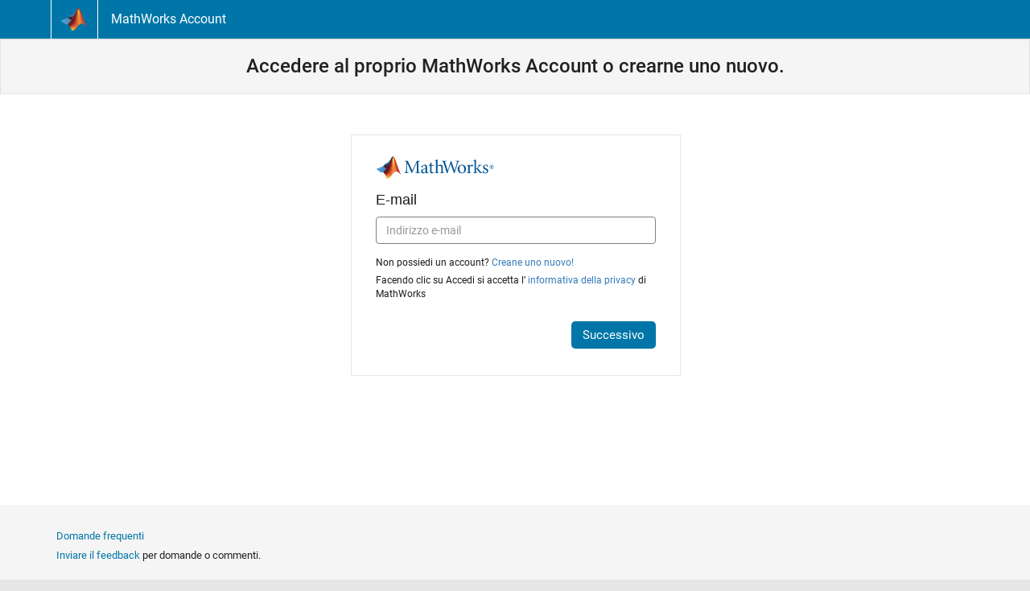

--- FILE ---
content_type: text/html;charset=utf-8
request_url: https://it.mathworks.com/login/?uri=https%3A%2F%2Fit.mathworks.com%2Fhelp%2Froadrunner%2Fscenebuilder%2Fbuild-scenes-by-using-tomtom-hd-map-data.html&context=behindmwa;jsessionid=d13084b35bf38b675356972d11f3
body_size: 4192
content:




<!doctype html>
<html lang="it">
 <head>
  <meta charset="utf-8">
  <meta name="viewport" content="width=device-width, initial-scale=1.0">
  <link rel="icon" href="/etc.clientlibs/mathworks/clientlibs/customer-ui/templates/common/resources/images/favicon.20251211153853409.ico" type="image/x-icon">
  <link rel="canonical" href="https://it.mathworks.com/login">
  <meta http-equiv="X-UA-Compatible" content="IE=edge">
  <meta property="og:url" content="https://it.mathworks.com/login">
  <meta property="og:title" content="MathWorks Account Sign In">
  <meta property="og:type" content="website">
  <script src="/etc.clientlibs/mathworks/clientlibs/customer-ui/components/webvitals.min.20251211153853409.js"></script>
  <script src="/etc.clientlibs/mathworks/clientlibs/customer-ui/components/jquery.min.20251211153853409.js"></script>
  <script src="/etc.clientlibs/mathworks/clientlibs/customer-ui/components/jquery-migrate.min.20251211153853409.js"></script>
  <link rel="stylesheet" href="/etc.clientlibs/mathworks/clientlibs/customer-ui/templates/common/core.min.20251211153853409.css" type="text/css">
  <link rel="stylesheet" href="/etc.clientlibs/mathworks/clientlibs/customer-ui/templates/common.min.20251211153853409.css" type="text/css">
  <link rel="stylesheet" href="/etc.clientlibs/mathworks/clientlibs/customer-ui/templates/common/footer.min.20251211153853409.css" type="text/css">
  <link href="/etc.clientlibs/mathworks/clientlibs/customer-ui/templates/common/resources/fonts/roboto/roboto-latin-italic-400.20251211153853409.woff2" rel="preload" as="font" type="font/woff2" crossorigin>
  <link href="/etc.clientlibs/mathworks/clientlibs/customer-ui/templates/common/resources/fonts/roboto/roboto-latin-italic-500.20251211153853409.woff2" rel="preload" as="font" type="font/woff2" crossorigin>
  <link href="/etc.clientlibs/mathworks/clientlibs/customer-ui/templates/common/resources/fonts/roboto/roboto-latin-italic-700.20251211153853409.woff2" rel="preload" as="font" type="font/woff2" crossorigin>
  <link href="/etc.clientlibs/mathworks/clientlibs/customer-ui/templates/common/resources/fonts/roboto/roboto-latin-normal-400.20251211153853409.woff2" rel="preload" as="font" type="font/woff2" crossorigin>
  <link href="/etc.clientlibs/mathworks/clientlibs/customer-ui/templates/common/resources/fonts/roboto/roboto-latin-normal-500.20251211153853409.woff2" rel="preload" as="font" type="font/woff2" crossorigin>
  <link href="/etc.clientlibs/mathworks/clientlibs/customer-ui/templates/common/resources/fonts/roboto/roboto-latin-normal-700.20251211153853409.woff2" rel="preload" as="font" type="font/woff2" crossorigin>
  <link href="/etc.clientlibs/mathworks/clientlibs/customer-ui/templates/common/resources/fonts/mathworks.20251211153853409.woff" rel="preload" as="font" type="font/woff" crossorigin>
  <script id="analyticsDigitalData">digitalData = {
  "pageInstanceID" : "https://it.mathworks.com/login",
  "page" : {
    "pageInfo" : {
      "pageID" : "https://it.mathworks.com/login",
      "destinationURL" : "https://it.mathworks.com/login"
    },
    "category" : {
      "subCategory1" : "login",
      "subCategory2" : "login"
    },
    "attributes" : {
      "recommendationEntityId" : "07f0eb3dc551100d88221252b423719d395f4520"
    }
  },
  "product" : [ {
    "productInfo" : { }
  } ],
  "component" : [ ]
};</script>
  <script>(function(g,b,d,f){(function(a,c,d){if(a){var e=b.createElement("style");e.id=c;e.innerHTML=d;a.appendChild(e)}})(b.getElementsByTagName("head")[0],"at-body-style",d);setTimeout(function(){var a=b.getElementsByTagName("head")[0];if(a){var c=b.getElementById("at-body-style");c&&a.removeChild(c)}},f)})(window,document,"[class*='personalization-container']:not([id^='web-application']) {opacity: 0 !important}",1E3);</script>
  <script src="//assets.adobedtm.com/d0cc0600946eb3957f703b9fe43c3590597a8c2c/satelliteLib-e8d23c2e444abadc572df06537e2def59c01db09.js" async></script>
  <title>MathWorks Account Sign In</title>
  <script src="/login/js/embedded-security.js?id=202601121434"></script>
  <script src="/login/js/embedded.js?id=202601121434"></script>
  <script src="/login/js/dotcom_embedded_framework_v3.js?id=202601121434"></script>
  <script src="/login/js/login.js?id=202601121434"></script>
  <link href="/login/css/embeddedFramework.css?id=202601121434" rel="stylesheet" type="text/css">
  <link href="/login/css/login.css?id=202601121434" rel="stylesheet" type="text/css">
  <script type="text/javascript">
var redirectUri = "https%3A%2F%2Fit.mathworks.com%2Fhelp%2Froadrunner%2Fscenebuilder%2Fbuild-scenes-by-using-tomtom-hd-map-data.html";
var errorUri = "https://it.mathworks.com/login/login-error";
var requestId = "b9ee716e-76cb-4cab-9c57-88989a7aabce";
var specialParams = "";
var frameworkEndpoint = "https://login.mathworks.com/embedded-login/";
var showTrust = "true";
var locale = "it_IT";
</script>
 
                              <script>!function(a){var e="https://s.go-mpulse.net/boomerang/",t="addEventListener";if("False"=="True")a.BOOMR_config=a.BOOMR_config||{},a.BOOMR_config.PageParams=a.BOOMR_config.PageParams||{},a.BOOMR_config.PageParams.pci=!0,e="https://s2.go-mpulse.net/boomerang/";if(window.BOOMR_API_key="LERXA-6VNES-W6PXS-U8C7F-BXSZH",function(){function n(e){a.BOOMR_onload=e&&e.timeStamp||(new Date).getTime()}if(!a.BOOMR||!a.BOOMR.version&&!a.BOOMR.snippetExecuted){a.BOOMR=a.BOOMR||{},a.BOOMR.snippetExecuted=!0;var i,_,o,r=document.createElement("iframe");if(a[t])a[t]("load",n,!1);else if(a.attachEvent)a.attachEvent("onload",n);r.src="javascript:void(0)",r.title="",r.role="presentation",(r.frameElement||r).style.cssText="width:0;height:0;border:0;display:none;",o=document.getElementsByTagName("script")[0],o.parentNode.insertBefore(r,o);try{_=r.contentWindow.document}catch(O){i=document.domain,r.src="javascript:var d=document.open();d.domain='"+i+"';void(0);",_=r.contentWindow.document}_.open()._l=function(){var a=this.createElement("script");if(i)this.domain=i;a.id="boomr-if-as",a.src=e+"LERXA-6VNES-W6PXS-U8C7F-BXSZH",BOOMR_lstart=(new Date).getTime(),this.body.appendChild(a)},_.write("<bo"+'dy onload="document._l();">'),_.close()}}(),"".length>0)if(a&&"performance"in a&&a.performance&&"function"==typeof a.performance.setResourceTimingBufferSize)a.performance.setResourceTimingBufferSize();!function(){if(BOOMR=a.BOOMR||{},BOOMR.plugins=BOOMR.plugins||{},!BOOMR.plugins.AK){var e=""=="true"?1:0,t="",n="amhesraxgyuxa2l2urfa-f-2a3a2f1ef-clientnsv4-s.akamaihd.net",i="false"=="true"?2:1,_={"ak.v":"39","ak.cp":"1460377","ak.ai":parseInt("195948",10),"ak.ol":"0","ak.cr":11,"ak.ipv":4,"ak.proto":"h2","ak.rid":"963d3663","ak.r":47369,"ak.a2":e,"ak.m":"x","ak.n":"essl","ak.bpcip":"3.14.73.0","ak.cport":40862,"ak.gh":"23.208.24.109","ak.quicv":"","ak.tlsv":"tls1.3","ak.0rtt":"","ak.0rtt.ed":"","ak.csrc":"-","ak.acc":"","ak.t":"1769645130","ak.ak":"hOBiQwZUYzCg5VSAfCLimQ==jRNbhuUKtq44dxizSf7icvH7aoaNpRnua6geHMYvZeyWflN010dxlmIMa3unPYfLzBySfs1FAdWTTBNgFCC+EWexMZsLWHQpg9n5nWoMkzJu0JV1HvwUWxkb7/pYD7K3w/nwqsoxQ2UJp23MWO5pGLbLBwql/pdm4ftPw/MyJAREmt136xGHNhfZBLh9XyUgJAMC5aSD7k4K/68o/8VxMlcfgKWxTzjqIPg4CYL/mVw8Onot/XVSphkryJN0GZU7rsOUcd9+fyAbdbgtRKu9zVxU4OEgpj4EHSLDcGpqgeb0Ngm6K/GE3zrItkMYsk80sCfZY32ghWF93ygYIxgVrs49burZlNmPv1P9Q50JbmE4ufGqwLqj70Io6YNVnJ1jElVntuLwmeLOt/nZO97XCZnvK0oZ2kiyZqDsw/0OjeU=","ak.pv":"296","ak.dpoabenc":"","ak.tf":i};if(""!==t)_["ak.ruds"]=t;var o={i:!1,av:function(e){var t="http.initiator";if(e&&(!e[t]||"spa_hard"===e[t]))_["ak.feo"]=void 0!==a.aFeoApplied?1:0,BOOMR.addVar(_)},rv:function(){var a=["ak.bpcip","ak.cport","ak.cr","ak.csrc","ak.gh","ak.ipv","ak.m","ak.n","ak.ol","ak.proto","ak.quicv","ak.tlsv","ak.0rtt","ak.0rtt.ed","ak.r","ak.acc","ak.t","ak.tf"];BOOMR.removeVar(a)}};BOOMR.plugins.AK={akVars:_,akDNSPreFetchDomain:n,init:function(){if(!o.i){var a=BOOMR.subscribe;a("before_beacon",o.av,null,null),a("onbeacon",o.rv,null,null),o.i=!0}return this},is_complete:function(){return!0}}}}()}(window);</script></head>
 <body class="-is_bootstrap3
		   
		   templateservice
		  
		  
		  
 		  
		  -has_usernav
		  
		  -is_limited_header
		  ">
  <a class="skip_link sr-only" href="#skip_link_anchor" tabindex="1">Vai al contenuto</a>
  <div class="sticky-top" id="sticky_container">
   <header class="
					 
					 
					 
					 
					 ">
    <nav class="navbar navbar-expand-lg" aria-label="Navigazione pagina principale">
     <div class="container-fluid container-lg">
      <div class="d-lg-flex flex-row align-items-center" id="header_content_container">
       <a href="/?s_tid=user_nav_logo" class="navbar-brand d-inline-flex"> <img src="/etc.clientlibs/mathworks/clientlibs/customer-ui/templates/common/resources/images/mathworks-logo-membrane.20251211153853409.svg" class="mw_logo" alt="MathWorks" width="34" height="30"> </a>
       <div class="sectionHead sectionhead containsResourceName resourceClass-sectionhead">
        <h1 class="d-inline-flex d-lg-none "><a href="/mwaccount" class="add_cursor_pointer">MathWorks Account</a></h1>
       </div>
      </div>
     </div>
    </nav>
   </header>
  </div>
  <div class="content_container" id="content_container">
   <!-- inserted body -->
   <div class="container-fluid remove_margin_20">
    <div class="row">
     <div class="well">
      <div class="col-xs-12">
       <h2 class="text-center add_margin_0">Accedere al proprio MathWorks Account o crearne uno nuovo.</h2>
      </div>
      <div class="clearfix"></div>
     </div>
    </div>
   </div>
   <div class="container">
    <div class="clearfix add_margin_30 hidden-xs"></div>
    <div class="row">
     <div class="col-xs-12">
      <div id="iframeContainer" class="iframeContainer" style="max-width:455px; margin:0 auto; display:block;">
       <div id="iframeWrapper" class="iframeLoading"></div>
      </div>
     </div>
    </div>
   </div><!-- Closes content_container -->
   <div class="body_trail_container section_downsize">
    <div class="container">
     <div class="row">
      <div class="col-xs-12">
       <ul class="list-unstyled">
        <li><a href="/mathworks-account/content/frequently-asked-questions.html"> Domande frequenti </a></li>
        <li><a href="mailto:service@mathworks.com?subject=MathWorks Account Feedback">Inviare il feedback</a> per domande o commenti.</li>
       </ul>
      </div>
     </div>
    </div>
   </div><!-- end inserted body -->
   <main id="skip_link_anchor" tabindex="-1">
    <section>
     <div class="mainParsys parsys containsResourceName resourceClass-parsys">
     </div>
    </section>
    <div>
     <div class="modalParsys parsys containsResourceName resourceClass-parsys">
     </div>
    </div>
   </main>
  </div>
  <footer id="footer">
   <div class="primary_footer" id="primary_footer">
    <div class="container-fluid container-lg">
     <div class="row align-items-start">
      <div class="col-12 col-md-9">
       <nav>
        <div class="footerNavigation footernavigation containsResourceName resourceClass-footernavigation">
         <ul class="footernav " id="footernav" data-privacy="Le tue preferenze in materia di privacy">
          <li class="footernav_footernav_patents"><a href="/company/trust-center.html?s_tid=gf_tc" class=" "> Centro di fiducia</a></li>
          <li class="footernav_footernav_trademarks"><a href="/company/trust-center/trademarks.html?s_tid=gf_trd" class=" "> Marchi</a></li>
          <li class="footernav_footernav_privacy"><a href="/company/trust-center/privacy-policy.html?s_tid=gf_priv" class=" "> Informativa sulla privacy</a></li>
          <li class="footernav_footernav_piracy"><a href="/company/trust-center/piracy.html?s_tid=gf_pir" class=" "> Antipirateria</a></li>
          <li class="footernav_footernav_status"><a href="https://status.mathworks.com/?s_tid=gf_application" class=" "> Stato dell'applicazione</a></li>
          <li class="footernav_footernav_contactus"><a href="/company/aboutus/contact_us.html?s_tid=gf_contact" class=" "> Contatti</a></li>
         </ul>
         <script src="/etc.clientlibs/mathworks/clientlibs/customer-ui/components/footernavigation.min.20251211153853409.js"></script>
        </div>
       </nav>
       <p class="copyright">© 1994-2026 The MathWorks, Inc.</p>
      </div>
     </div>
    </div>
   </div>
  </footer>
  <script src="/etc.clientlibs/mathworks/clientlibs/customer-ui/components/domainredirect.min.20251211153853409.js"></script>
  <script src="/etc.clientlibs/mathworks/clientlibs/customer-ui/templates/akamai.min.20251211153853409.js"></script>
  <script src="/etc.clientlibs/mathworks/clientlibs/customer-ui/components/lodash.min.20251211153853409.js"></script>
  <script src="/etc.clientlibs/mathworks/clientlibs/customer-ui/templates/common/core.min.20251211153853409.js"></script>
  <script src="/etc.clientlibs/mathworks/clientlibs/customer-ui/templates/common.min.20251211153853409.js"></script>
  <script src="/etc.clientlibs/mathworks/clientlibs/customer-ui/components/corporatenav.min.20251211153853409.js"></script>
  <div class="modal-backdrop fade in" id="corporate_nav_modal"></div>
  <div id="web-application-footer-assets"></div>
 </body>
</html>

--- FILE ---
content_type: application/x-javascript;charset=utf-8
request_url: https://smetrics.mathworks.com/id?d_visid_ver=5.2.0&d_fieldgroup=A&mcorgid=B1441C8B533095C00A490D4D%40AdobeOrg&mid=90780626848985098174735413772183291427&ts=1769645132491
body_size: -35
content:
{"mid":"90780626848985098174735413772183291427"}